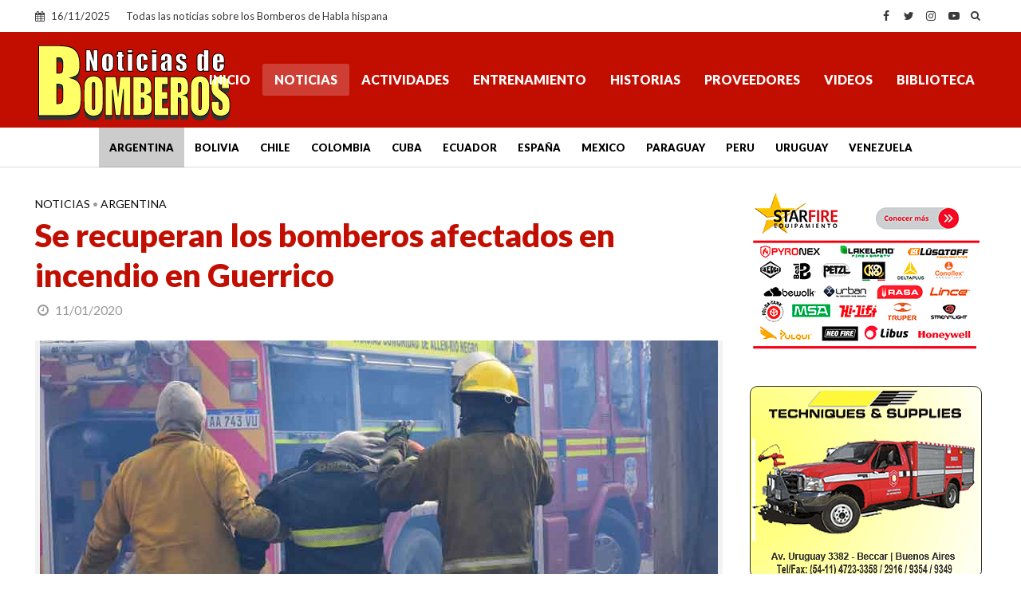

--- FILE ---
content_type: text/html; charset=utf-8
request_url: https://www.google.com/recaptcha/api2/aframe
body_size: 270
content:
<!DOCTYPE HTML><html><head><meta http-equiv="content-type" content="text/html; charset=UTF-8"></head><body><script nonce="fZm_aC4YnqwhRU2oqAI99Q">/** Anti-fraud and anti-abuse applications only. See google.com/recaptcha */ try{var clients={'sodar':'https://pagead2.googlesyndication.com/pagead/sodar?'};window.addEventListener("message",function(a){try{if(a.source===window.parent){var b=JSON.parse(a.data);var c=clients[b['id']];if(c){var d=document.createElement('img');d.src=c+b['params']+'&rc='+(localStorage.getItem("rc::a")?sessionStorage.getItem("rc::b"):"");window.document.body.appendChild(d);sessionStorage.setItem("rc::e",parseInt(sessionStorage.getItem("rc::e")||0)+1);localStorage.setItem("rc::h",'1763265289878');}}}catch(b){}});window.parent.postMessage("_grecaptcha_ready", "*");}catch(b){}</script></body></html>